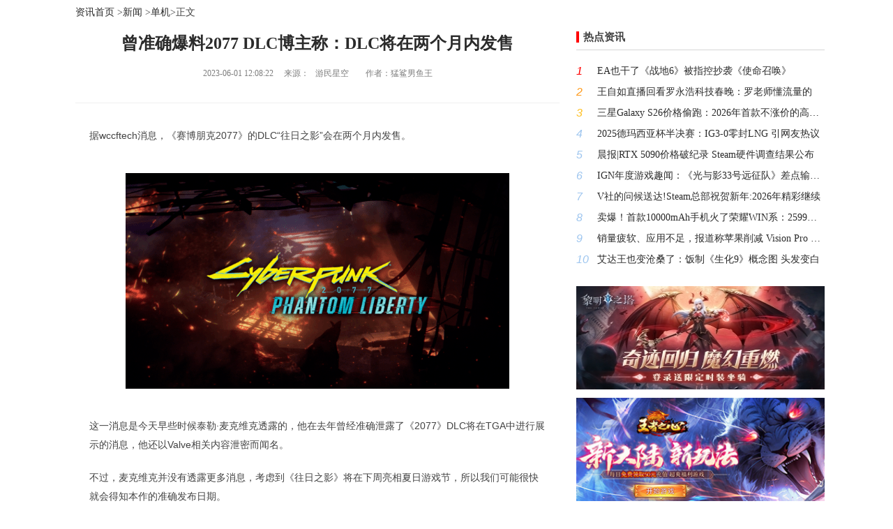

--- FILE ---
content_type: text/html; charset=UTF-8
request_url: https://v5.360game.360.cn/gknow_article/content?id=64781a4f992b00b09fd37ca6
body_size: 3627
content:
<!DOCTYPE html>
<!--[if lt IE 7 ]><html class="ie6" lang="zh-cn"><![endif]-->
<!--[if IE 7 ]><html class="ie7" lang="zh-cn"><![endif]-->
<!--[if IE 8 ]><html class="ie8" lang="zh-cn"><![endif]-->
<!--[if IE 9 ]><html class="ie9" lang="zh-cn"><![endif]-->
<!--[if (gt IE 9)|!(IE)]><!-->
<html>
<!--<![endif]-->
<head>
<meta charset="utf-8">
<meta name="renderer" content="webkit">
<meta http-equiv="X-UA-Compatible" content="IE=edge">
<title>曾准确爆料2077 DLC博主称：DLC将在两个月内发售</title>
    <script src="https://v5.360game.360.cn/js/clientmethod.js"></script>
    <script crossOrigin="anonymous" src="https://s3.ssl.qhres2.com/static/2ccdaaada308b962.js?name=anti-cheating-sdk&ver=1.0.2"></script>
    
<!-- <link rel="shortcut icon" href="/favicon.ico" type="image/x-icon">-->
<link rel="stylesheet" href="https://s1.ssl.qhres2.com/static/fe52a473980518b1.css" type="text/css">
<!--[if lt IE 9]>
<script src="https://s1.ssl.qhres2.com/static/d83e146046cf6533.js"></script>
<script src="https://s1.ssl.qhres2.com/static/0d1eb5f1332f8111.js"></script>
<script src="https://s1.ssl.qhres2.com/static/c3f40b7c6625183b.js"></script>
<script src="https://s1.ssl.qhres2.com/static/927c91ade82bd672.js"></script>
<![endif]-->
<style>
	body::-webkit-scrollbar {/*滚动条整体样式*/
        width: 10px;     /*高宽分别对应横竖滚动条的尺寸*/
        height: 1px;
    }
	body::-webkit-scrollbar-thumb {/*滚动条里面小方块*/
        border-radius: 10px;
        -webkit-box-shadow: inset 0 0 5px rgba(0,0,0,0.2);
        background: #b3b3b3;
    }
	body::-webkit-scrollbar-track {/*滚动条里面轨道*/
        -webkit-box-shadow: inset 0 0 5px rgba(0,0,0,0.2);
        border-radius: 10px;
        background: #EDEDED;
    }
</style>
</head>
<body>

<div class="wrap s_small">
    <div class="main s-news s-news2 clearfix" style="margin:0 auto;">
    <div class="news-loc"> <a href="/gknow_article?cver=">资讯首页</a> &gt;<a href="/gknow_article/news?cver=&channel=news" target="_blank">新闻</a> &gt;<a href="/gknow_article/news?cver=&channel=news&category=pc" target="_blank">单机</a>&gt正文 </div>        <div class="info-left">
            <div class="news-txt">
                <div class="news-txt-tit">
                    <h1>
                        曾准确爆料2077 DLC博主称：DLC将在两个月内发售                    </h1>
                    <p class="news-time">
                        2023-06-01 12:08:22                        &nbsp;&nbsp;&nbsp;&nbsp;来源：&nbsp;&nbsp;
                        游民星空                        &nbsp;&nbsp;&nbsp;&nbsp;&nbsp;&nbsp;
                        作者：猛鲨男鱼王                    </p>
                </div>
                <div class="news-txt-con">
                    <p>据wccftech消息，《赛博朋克2077》的DLC“往日之影”会在两个月内发售。</p><p>
</p><p class="GsImageLabel" align="center"><a target="_blank" href="#"><img class="picact" border="0" alt="游民星空" original-image-width="768" original-image-height="431" src="http://p0.qhimg.com/t0155ae86b112e074c0.png"></a></p><p>这一消息是今天早些时候泰勒·麦克维克透露的，他在去年曾经准确泄露了《2077》DLC将在TGA中进行展示的消息，他还以Valve相关内容泄密而闻名。</p><p>不过，麦克维克并没有透露更多消息，考虑到《往日之影》将在下周亮相夏日游戏节，所以我们可能很快就会得知本作的准确发布日期。
</p><p class="GsImageLabel" align="center"><a target="_blank" href="#"><img class="picact" border="0" alt="游民星空" original-image-width="1920" original-image-height="1080" src="http://p0.qhimg.com/t0127b789eb68971073.jpg"></a></p><p><font class="tc"><strong>本文由游民星空制作发布，未经允许禁止转载。</strong></font></p><p>更多相关资讯请关注：<a class="n1" href="#" target="_blank">赛博朋克2077专区</a></p>                </div>
                 <div class="page"></div>
            </div>
        </div>
        <div class="info-right">
                                      <div class="title clearfix"> <i></i><span>热点资讯</span></div>
              <div class="hot-week">
                  <ul class="ul-pt">
                                            <li><em class="first">
                          1                          </em><a href="/gknow_article/content?id=6955f3c05615eaa9359033a9" target="_blank" class="info-hover to-open">
                          EA也干了《战地6》被指控抄袭《使命召唤》                          </a></li>
                                            <li><em class="second">
                          2                          </em><a href="/gknow_article/content?id=69570da50a6dbe5170b70745" target="_blank" class="info-hover to-open">
                          王自如直播回看罗永浩科技春晚：罗老师懂流量的                          </a></li>
                                            <li><em class="third">
                          3                          </em><a href="/gknow_article/content?id=6957454edec890369af2c25f" target="_blank" class="info-hover to-open">
                          三星Galaxy S26价格偷跑：2026年首款不涨价的高端旗舰来了                          </a></li>
                                            <li><em class="">
                          4                          </em><a href="/gknow_article/content?id=69570cf70a6dbe5170b70727" target="_blank" class="info-hover to-open">
                          2025德玛西亚杯半决赛：IG3-0零封LNG 引网友热议                          </a></li>
                                            <li><em class="">
                          5                          </em><a href="/gknow_article/content?id=69570d790a6dbe5170b70735" target="_blank" class="info-hover to-open">
                          晨报|RTX 5090价格破纪录 Steam硬件调查结果公布                          </a></li>
                                            <li><em class="">
                          6                          </em><a href="/gknow_article/content?id=6955f3c25615eaa9359033ab" target="_blank" class="info-hover to-open">
                          IGN年度游戏趣闻：《光与影33号远征队》差点输给《羊蹄山之魂》！                          </a></li>
                                            <li><em class="">
                          7                          </em><a href="/gknow_article/content?id=6956809df443bb27efb1a8bd" target="_blank" class="info-hover to-open">
                          V社的问候送达!Steam总部祝贺新年:2026年精彩继续                          </a></li>
                                            <li><em class="">
                          8                          </em><a href="/gknow_article/content?id=6957454cdec890369af2c25d" target="_blank" class="info-hover to-open">
                          卖爆！首款10000mAh手机火了荣耀WIN系：2599元起                          </a></li>
                                            <li><em class="">
                          9                          </em><a href="/gknow_article/content?id=69563a193f938f3ae20696ca" target="_blank" class="info-hover to-open">
                          销量疲软、应用不足，报道称苹果削减 Vision Pro 产量及营销力度                          </a></li>
                                            <li><em class="">
                          10                          </em><a href="/gknow_article/content?id=69568063f443bb27efb1a89f" target="_blank" class="info-hover to-open">
                          艾达王也变沧桑了：饭制《生化9》概念图 头发变白                          </a></li>
                                        </ul>
              </div>
                        
             		
            	<div class="hot-banner monitor_ad">
            		            			<a href="http://v5.360game.360.cn/zones?gkey=lmzt" target="_blank" class="to-start-game"
            				data-poster="ad" data-position="ad_1" data-vimg="http://p0.qhimg.com/t11098f6bcd5c3050296add4c4d.jpg"
            				data-src="360gamev5-rmtt-ad1" data-title="黎明之塔">
            				<img src="http://p0.qhimg.com/t11098f6bcd5c3050296add4c4d.jpg" alt="黎明之塔" width="356" height="148">
            			</a>
            		            			<a href="http://v5.360game.360.cn/zones?gkey=wzzx2" target="_blank" class="to-start-game"
            				data-poster="ad" data-position="ad_2" data-vimg="http://p8.qhimg.com/t11d60b18a21761ecebc7fa71f4.jpg"
            				data-src="360gamev5-rmtt-ad2" data-title="王者之心2">
            				<img src="http://p8.qhimg.com/t11d60b18a21761ecebc7fa71f4.jpg" alt="王者之心2" width="356" height="148">
            			</a>
            		            	</div>
            
                        <p class="back-top"><a href="javascript:;">返回顶部</a></p>
        </div>
    </div>
</div>
<script>
	var App = {"online":true,"tgstat":{"mid":null,"mtype":""},"url":"v5.360game.360.cn","qid":null,"mid":null}	// console兼容
	if(!window.console){
        window.console = {};
    }
    if(!window.console.log){
        window.console.log = function(msg){};
    }
</script> 
<script src="https://s1.ssl.qhres2.com/static/c10a6bbaf4c6abeb.js"></script>
<script src="https://s1.ssl.qhres2.com/static/7a305b37ec066f50.js"></script>
<script src="//s0.ssl.qhimg.com/static/f5407c785655e6a1/monitor_analytic.js"></script>
<style>
	a{blr:expression(this.onFocus=this.blur());}
</style>

<script src="https://s1.ssl.qhres2.com/static/c282a1395ab1fdf4.js"></script>
<script src="https://s1.ssl.qhres2.com/static/afa1580b66fd4cfc.js"></script>
<script crossOrigin="anonymous" src="https://s2.ssl.qhres2.com/static/722013efa282e2fb.js?name=monitor"></script>
</body>
</html>


--- FILE ---
content_type: application/javascript; charset=utf-8
request_url: https://s3.ssl.qhres2.com/static/2ccdaaada308b962.js?name=anti-cheating-sdk&ver=1.0.2
body_size: 831
content:
!function(){var e=!1;try{window.external.getLocalInfo('{"type":"is360Game"}')&&(e=!0)}catch(t){e=!1}var t=function(){try{return window.external.getClientInfo()}catch(e){return'{"appver":"","uid":"","pid":"","mid":"","m":"","m2":"","from":"","yid":"h_360game"}'}}(),n=JSON.parse(t);if(!e){try{n.mid=window.external.GetMID(window.external.GetSID(window)),window.external.AppCmd(window.external.GetSID(window),"","GetMID2","1","",(function(e,t){n.m2=t}))}catch(e){n.mid="",n.m2=""}n.appver="1.0.0.0000"}window.__qa__={modid:n.mid||"yqlmidnull",channel_id:n.yid||"h_360game",app_id:"128"},function(){var e=document.createElement("script");e.type="text/javascript",e.async=!0,e.src="//s.ssl.qhres2.com/pkg/anti_captcha/analytics/v1.1.1/analytics.js";var t=document.getElementsByTagName("script")[0];t.parentNode.insertBefore(e,t)}()}();